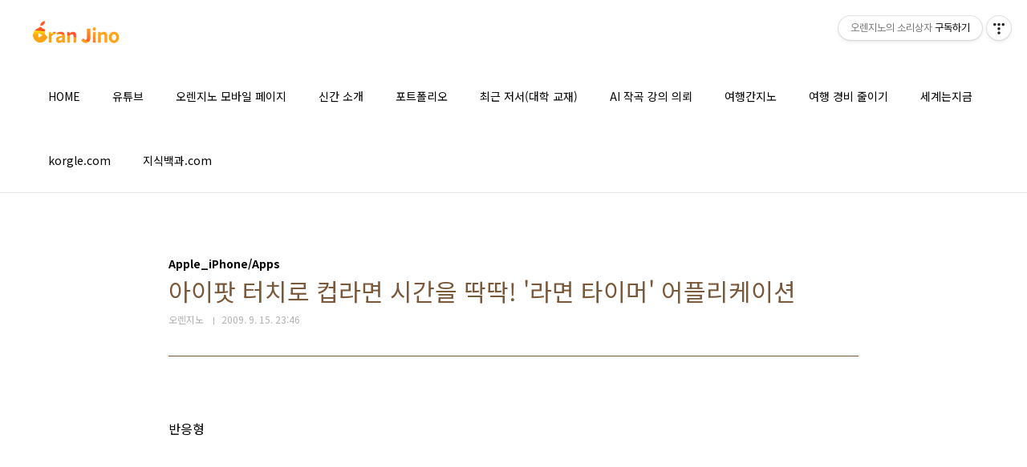

--- FILE ---
content_type: text/html;charset=UTF-8
request_url: https://jinobox.tistory.com/entry/%EC%95%84%EC%9D%B4%ED%8C%9F-%ED%84%B0%EC%B9%98%EB%A1%9C-%EC%BB%B5%EB%9D%BC%EB%A9%B4-%EC%8B%9C%EA%B0%84%EC%9D%84-%EB%94%B1%EB%94%B1-%EB%9D%BC%EB%A9%B4-%ED%83%80%EC%9D%B4%EB%A8%B8-%EC%96%B4%ED%94%8C%EB%A6%AC%EC%BC%80%EC%9D%B4%EC%85%98?category=212704
body_size: 54683
content:
<!doctype html>
<html lang="ko">
                                                                                <head>
                <script type="text/javascript">if (!window.T) { window.T = {} }
window.T.config = {"TOP_SSL_URL":"https://www.tistory.com","PREVIEW":false,"ROLE":"guest","PREV_PAGE":"","NEXT_PAGE":"","BLOG":{"id":157770,"name":"jinobox","title":"오렌지노의 소리상자","isDormancy":false,"nickName":"오렌지노","status":"open","profileStatus":"normal"},"NEED_COMMENT_LOGIN":false,"COMMENT_LOGIN_CONFIRM_MESSAGE":"","LOGIN_URL":"https://www.tistory.com/auth/login/?redirectUrl=https://jinobox.tistory.com/entry/%25EC%2595%2584%25EC%259D%25B4%25ED%258C%259F-%25ED%2584%25B0%25EC%25B9%2598%25EB%25A1%259C-%25EC%25BB%25B5%25EB%259D%25BC%25EB%25A9%25B4-%25EC%258B%259C%25EA%25B0%2584%25EC%259D%2584-%25EB%2594%25B1%25EB%2594%25B1-%25EB%259D%25BC%25EB%25A9%25B4-%25ED%2583%2580%25EC%259D%25B4%25EB%25A8%25B8-%25EC%2596%25B4%25ED%2594%258C%25EB%25A6%25AC%25EC%25BC%2580%25EC%259D%25B4%25EC%2585%2598","DEFAULT_URL":"https://jino.me","USER":{"name":null,"homepage":null,"id":0,"profileImage":null},"SUBSCRIPTION":{"status":"none","isConnected":false,"isPending":false,"isWait":false,"isProcessing":false,"isNone":true},"IS_LOGIN":false,"HAS_BLOG":false,"IS_SUPPORT":false,"IS_SCRAPABLE":false,"TOP_URL":"http://www.tistory.com","JOIN_URL":"https://www.tistory.com/member/join","PHASE":"prod","ROLE_GROUP":"visitor"};
window.T.entryInfo = {"entryId":1038,"isAuthor":false,"categoryId":212704,"categoryLabel":"Apple_iPhone/Apps"};
window.appInfo = {"domain":"tistory.com","topUrl":"https://www.tistory.com","loginUrl":"https://www.tistory.com/auth/login","logoutUrl":"https://www.tistory.com/auth/logout"};
window.initData = {};

window.TistoryBlog = {
    basePath: "",
    url: "https://jino.me",
    tistoryUrl: "https://jinobox.tistory.com",
    manageUrl: "https://jinobox.tistory.com/manage",
    token: "qS0ysgl1dAUHYnWntqvFwAzaNkSrZ8YgyaowlqNJLGqQQbQcQLiv6Y9xNMIVzIzA"
};
var servicePath = "";
var blogURL = "";</script>

                
                
                
                        <!-- BusinessLicenseInfo - START -->
        
            <link href="https://tistory1.daumcdn.net/tistory_admin/userblog/userblog-7c7a62cfef2026f12ec313f0ebcc6daafb4361d7/static/plugin/BusinessLicenseInfo/style.css" rel="stylesheet" type="text/css"/>

            <script>function switchFold(entryId) {
    var businessLayer = document.getElementById("businessInfoLayer_" + entryId);

    if (businessLayer) {
        if (businessLayer.className.indexOf("unfold_license") > 0) {
            businessLayer.className = "business_license_layer";
        } else {
            businessLayer.className = "business_license_layer unfold_license";
        }
    }
}
</script>

        
        <!-- BusinessLicenseInfo - END -->
        <!-- DaumShow - START -->
        <style type="text/css">#daumSearchBox {
    height: 21px;
    background-image: url(//i1.daumcdn.net/imgsrc.search/search_all/show/tistory/plugin/bg_search2_2.gif);
    margin: 5px auto;
    padding: 0;
}

#daumSearchBox input {
    background: none;
    margin: 0;
    padding: 0;
    border: 0;
}

#daumSearchBox #daumLogo {
    width: 34px;
    height: 21px;
    float: left;
    margin-right: 5px;
    background-image: url(//i1.daumcdn.net/img-media/tistory/img/bg_search1_2_2010ci.gif);
}

#daumSearchBox #show_q {
    background-color: transparent;
    border: none;
    font: 12px Gulim, Sans-serif;
    color: #555;
    margin-top: 4px;
    margin-right: 15px;
    float: left;
}

#daumSearchBox #show_btn {
    background-image: url(//i1.daumcdn.net/imgsrc.search/search_all/show/tistory/plugin/bt_search_2.gif);
    width: 37px;
    height: 21px;
    float: left;
    margin: 0;
    cursor: pointer;
    text-indent: -1000em;
}
</style>

        <!-- DaumShow - END -->

        <!-- GoogleAnalytics - START -->
        <script src="https://www.googletagmanager.com/gtag/js?id=UA-28294972-1" async="async"></script>
<script>window.dataLayer = window.dataLayer || [];
function gtag(){dataLayer.push(arguments);}
gtag('js', new Date());
gtag('config','UA-28294972-1', {
    cookie_domain: 'jinobox.tistory.com',
    cookie_flags: 'max-age=0;domain=.tistory.com',
    cookie_expires: 7 * 24 * 60 * 60 // 7 days, in seconds
});</script>

        <!-- GoogleAnalytics - END -->

<!-- PreventCopyContents - START -->
<meta content="no" http-equiv="imagetoolbar"/>

<!-- PreventCopyContents - END -->

<!-- System - START -->
<script src="//pagead2.googlesyndication.com/pagead/js/adsbygoogle.js" async="async" data-ad-host="ca-host-pub-9691043933427338" data-ad-client="ca-pub-2242455547587914"></script>
<!-- System - END -->

        <!-- GoogleSearchConsole - START -->
        
<!-- BEGIN GOOGLE_SITE_VERIFICATION -->
<meta name="google-site-verification" content="6j5aZgCFOj_cUqEF2Gy-hUfB9nskulWT6X7mt5lS9BE"/>
<!-- END GOOGLE_SITE_VERIFICATION -->

        <!-- GoogleSearchConsole - END -->

        <!-- TistoryProfileLayer - START -->
        <link href="https://tistory1.daumcdn.net/tistory_admin/userblog/userblog-7c7a62cfef2026f12ec313f0ebcc6daafb4361d7/static/plugin/TistoryProfileLayer/style.css" rel="stylesheet" type="text/css"/>
<script type="text/javascript" src="https://tistory1.daumcdn.net/tistory_admin/userblog/userblog-7c7a62cfef2026f12ec313f0ebcc6daafb4361d7/static/plugin/TistoryProfileLayer/script.js"></script>

        <!-- TistoryProfileLayer - END -->

                
                <meta http-equiv="X-UA-Compatible" content="IE=Edge">
<meta name="format-detection" content="telephone=no">
<script src="//t1.daumcdn.net/tistory_admin/lib/jquery/jquery-3.5.1.min.js" integrity="sha256-9/aliU8dGd2tb6OSsuzixeV4y/faTqgFtohetphbbj0=" crossorigin="anonymous"></script>
<script type="text/javascript" src="//t1.daumcdn.net/tiara/js/v1/tiara-1.2.0.min.js"></script><meta name="referrer" content="always"/>
<meta name="google-adsense-platform-account" content="ca-host-pub-9691043933427338"/>
<meta name="google-adsense-platform-domain" content="tistory.com"/>
<meta name="google-adsense-account" content="ca-pub-2242455547587914"/>
<meta name="description" content="이름(Title) 라면타이머 카테고리(Category) Lifestyle 개발자(Developer) misskiwi 가격(Price) Free - 앱스토어에서 다운로드 - 이번에 소개해드릴 아이팟터치 / 아이폰 어플리케이션 직관적이네요. 바로 라면 타이머입니다. 국내어플로 미국, 한국 모두 있습니다. 저작권 문의에 응답하지 않은 회사들은, 고객센터 담당자가 마케팅부서에 전달하지 않았거나, 마케팅이 이런 훌륭한 마케팅 비법을 모르는 사람들이겠네요. 제가 CEO라면 음.... ㅎㅎ 제가 고3때 독서실 라면자판기에서 즐겨 뽑아먹던 육개장으로 테스트 해 보았습니다. 이 어플리케이션 때문이라도, 컵라면을 먹어야겠어요~ * 이 포스트는 blogkorea [블코채널 : 아이폰 / 아이팟터치 추천 어플리케이션 모음] .."/>
<meta property="og:type" content="article"/>
<meta property="og:url" content="https://jino.me/entry/%EC%95%84%EC%9D%B4%ED%8C%9F-%ED%84%B0%EC%B9%98%EB%A1%9C-%EC%BB%B5%EB%9D%BC%EB%A9%B4-%EC%8B%9C%EA%B0%84%EC%9D%84-%EB%94%B1%EB%94%B1-%EB%9D%BC%EB%A9%B4-%ED%83%80%EC%9D%B4%EB%A8%B8-%EC%96%B4%ED%94%8C%EB%A6%AC%EC%BC%80%EC%9D%B4%EC%85%98"/>
<meta property="og.article.author" content="오렌지노"/>
<meta property="og:site_name" content="오렌지노의 소리상자"/>
<meta property="og:title" content="아이팟 터치로 컵라면 시간을 딱딱! '라면 타이머' 어플리케이션"/>
<meta name="by" content="오렌지노"/>
<meta property="og:description" content="이름(Title) 라면타이머 카테고리(Category) Lifestyle 개발자(Developer) misskiwi 가격(Price) Free - 앱스토어에서 다운로드 - 이번에 소개해드릴 아이팟터치 / 아이폰 어플리케이션 직관적이네요. 바로 라면 타이머입니다. 국내어플로 미국, 한국 모두 있습니다. 저작권 문의에 응답하지 않은 회사들은, 고객센터 담당자가 마케팅부서에 전달하지 않았거나, 마케팅이 이런 훌륭한 마케팅 비법을 모르는 사람들이겠네요. 제가 CEO라면 음.... ㅎㅎ 제가 고3때 독서실 라면자판기에서 즐겨 뽑아먹던 육개장으로 테스트 해 보았습니다. 이 어플리케이션 때문이라도, 컵라면을 먹어야겠어요~ * 이 포스트는 blogkorea [블코채널 : 아이폰 / 아이팟터치 추천 어플리케이션 모음] .."/>
<meta property="og:image" content="https://img1.daumcdn.net/thumb/R800x0/?scode=mtistory2&fname=https%3A%2F%2Ft1.daumcdn.net%2Fcfile%2Ftistory%2F12689D204AAFA66540"/>
<meta property="article:section" content="'IT 인터넷'"/>
<meta name="twitter:card" content="summary_large_image"/>
<meta name="twitter:site" content="@TISTORY"/>
<meta name="twitter:title" content="아이팟 터치로 컵라면 시간을 딱딱! '라면 타이머' 어플리케이션"/>
<meta name="twitter:description" content="이름(Title) 라면타이머 카테고리(Category) Lifestyle 개발자(Developer) misskiwi 가격(Price) Free - 앱스토어에서 다운로드 - 이번에 소개해드릴 아이팟터치 / 아이폰 어플리케이션 직관적이네요. 바로 라면 타이머입니다. 국내어플로 미국, 한국 모두 있습니다. 저작권 문의에 응답하지 않은 회사들은, 고객센터 담당자가 마케팅부서에 전달하지 않았거나, 마케팅이 이런 훌륭한 마케팅 비법을 모르는 사람들이겠네요. 제가 CEO라면 음.... ㅎㅎ 제가 고3때 독서실 라면자판기에서 즐겨 뽑아먹던 육개장으로 테스트 해 보았습니다. 이 어플리케이션 때문이라도, 컵라면을 먹어야겠어요~ * 이 포스트는 blogkorea [블코채널 : 아이폰 / 아이팟터치 추천 어플리케이션 모음] .."/>
<meta property="twitter:image" content="https://img1.daumcdn.net/thumb/R800x0/?scode=mtistory2&fname=https%3A%2F%2Ft1.daumcdn.net%2Fcfile%2Ftistory%2F12689D204AAFA66540"/>
<meta content="https://jino.me/1038" property="dg:plink" content="https://jino.me/1038"/>
<meta name="plink"/>
<meta name="title" content="아이팟 터치로 컵라면 시간을 딱딱! '라면 타이머' 어플리케이션"/>
<meta name="article:media_name" content="오렌지노의 소리상자"/>
<meta property="article:mobile_url" content="https://jino.me/m/entry/%EC%95%84%EC%9D%B4%ED%8C%9F-%ED%84%B0%EC%B9%98%EB%A1%9C-%EC%BB%B5%EB%9D%BC%EB%A9%B4-%EC%8B%9C%EA%B0%84%EC%9D%84-%EB%94%B1%EB%94%B1-%EB%9D%BC%EB%A9%B4-%ED%83%80%EC%9D%B4%EB%A8%B8-%EC%96%B4%ED%94%8C%EB%A6%AC%EC%BC%80%EC%9D%B4%EC%85%98"/>
<meta property="article:pc_url" content="https://jino.me/entry/%EC%95%84%EC%9D%B4%ED%8C%9F-%ED%84%B0%EC%B9%98%EB%A1%9C-%EC%BB%B5%EB%9D%BC%EB%A9%B4-%EC%8B%9C%EA%B0%84%EC%9D%84-%EB%94%B1%EB%94%B1-%EB%9D%BC%EB%A9%B4-%ED%83%80%EC%9D%B4%EB%A8%B8-%EC%96%B4%ED%94%8C%EB%A6%AC%EC%BC%80%EC%9D%B4%EC%85%98"/>
<meta property="article:mobile_view_url" content="https://jinobox.tistory.com/m/entry/%EC%95%84%EC%9D%B4%ED%8C%9F-%ED%84%B0%EC%B9%98%EB%A1%9C-%EC%BB%B5%EB%9D%BC%EB%A9%B4-%EC%8B%9C%EA%B0%84%EC%9D%84-%EB%94%B1%EB%94%B1-%EB%9D%BC%EB%A9%B4-%ED%83%80%EC%9D%B4%EB%A8%B8-%EC%96%B4%ED%94%8C%EB%A6%AC%EC%BC%80%EC%9D%B4%EC%85%98"/>
<meta property="article:pc_view_url" content="https://jinobox.tistory.com/entry/%EC%95%84%EC%9D%B4%ED%8C%9F-%ED%84%B0%EC%B9%98%EB%A1%9C-%EC%BB%B5%EB%9D%BC%EB%A9%B4-%EC%8B%9C%EA%B0%84%EC%9D%84-%EB%94%B1%EB%94%B1-%EB%9D%BC%EB%A9%B4-%ED%83%80%EC%9D%B4%EB%A8%B8-%EC%96%B4%ED%94%8C%EB%A6%AC%EC%BC%80%EC%9D%B4%EC%85%98"/>
<meta property="article:talk_channel_view_url" content="https://jino.me/m/entry/%EC%95%84%EC%9D%B4%ED%8C%9F-%ED%84%B0%EC%B9%98%EB%A1%9C-%EC%BB%B5%EB%9D%BC%EB%A9%B4-%EC%8B%9C%EA%B0%84%EC%9D%84-%EB%94%B1%EB%94%B1-%EB%9D%BC%EB%A9%B4-%ED%83%80%EC%9D%B4%EB%A8%B8-%EC%96%B4%ED%94%8C%EB%A6%AC%EC%BC%80%EC%9D%B4%EC%85%98"/>
<meta property="article:pc_service_home" content="https://www.tistory.com"/>
<meta property="article:mobile_service_home" content="https://www.tistory.com/m"/>
<meta property="article:txid" content="157770_1038"/>
<meta property="article:published_time" content="2009-09-15T23:46:24+09:00"/>
<meta property="og:regDate" content="20090915114624"/>
<meta property="article:modified_time" content="2009-09-15T23:46:24+09:00"/>
<script type="module" src="https://tistory1.daumcdn.net/tistory_admin/userblog/userblog-7c7a62cfef2026f12ec313f0ebcc6daafb4361d7/static/pc/dist/index.js" defer=""></script>
<script type="text/javascript" src="https://tistory1.daumcdn.net/tistory_admin/userblog/userblog-7c7a62cfef2026f12ec313f0ebcc6daafb4361d7/static/pc/dist/index-legacy.js" defer="" nomodule="true"></script>
<script type="text/javascript" src="https://tistory1.daumcdn.net/tistory_admin/userblog/userblog-7c7a62cfef2026f12ec313f0ebcc6daafb4361d7/static/pc/dist/polyfills-legacy.js" defer="" nomodule="true"></script>
<link rel="stylesheet" type="text/css" href="https://t1.daumcdn.net/tistory_admin/www/style/font.css"/>
<link rel="stylesheet" type="text/css" href="https://tistory1.daumcdn.net/tistory_admin/userblog/userblog-7c7a62cfef2026f12ec313f0ebcc6daafb4361d7/static/style/content.css"/>
<link rel="stylesheet" type="text/css" href="https://tistory1.daumcdn.net/tistory_admin/userblog/userblog-7c7a62cfef2026f12ec313f0ebcc6daafb4361d7/static/pc/dist/index.css"/>
<script type="text/javascript">(function() {
    var tjQuery = jQuery.noConflict(true);
    window.tjQuery = tjQuery;
    window.orgjQuery = window.jQuery; window.jQuery = tjQuery;
    window.jQuery = window.orgjQuery; delete window.orgjQuery;
})()</script>
<script type="text/javascript" src="https://tistory1.daumcdn.net/tistory_admin/userblog/userblog-7c7a62cfef2026f12ec313f0ebcc6daafb4361d7/static/script/base.js"></script>
<script type="text/javascript" src="//developers.kakao.com/sdk/js/kakao.min.js"></script>

                
<meta charset="UTF-8">
<meta name="viewport" content="user-scalable=no, initial-scale=1.0, maximum-scale=1.0, minimum-scale=1.0, width=device-width">
	<meta name="naver-site-verification" content="4d60f873ec553ff7effc89463fef51709f898d47"/>
	<meta name="google-site-verification" content="6j5aZgCFOj_cUqEF2Gy-hUfB9nskulWT6X7mt5lS9BE" />
	<meta name="naver-site-verification" content="563b3a05b2c37593790c185cbb87c3ea3b6cbd36" />

<title>아이팟 터치로 컵라면 시간을 딱딱! '라면 타이머' 어플리케이션</title>
<link rel="stylesheet" href="https://tistory1.daumcdn.net/tistory/157770/skin/style.css?_version_=1707728439">
<script src="//t1.daumcdn.net/tistory_admin/lib/jquery/jquery-1.12.4.min.js"></script>
	<!-- Global site tag (gtag.js) - Google Analytics -->
<script async src="https://www.googletagmanager.com/gtag/js?id=UA-43643543-1"></script>
<script>
  window.dataLayer = window.dataLayer || [];
  function gtag(){dataLayer.push(arguments);}
  gtag('js', new Date());

  gtag('config', 'UA-43643543-1');
</script>

	<script type="application/ld+json">
{
 "@context": "http://schema.org",
 "@type": "Person",
 "name": "오렌지노의 소리상자 | 개러지밴드 10년 이상 강의, 저서 등 ",
 "url": "https://jino.me",
 "sameAs": [
   "http://youtube.com/c/oranjino",
   "http://facebook.com/ipadgarageband",
   "https://www.instagram.com/garageband_kr/",
	 "https://music.apple.com/us/artist/oranjino/1478850695",
	 "https://open.spotify.com/artist/2DuJkZe3akn7eiVBDVjEzd",
	 "https://www.melon.com/artist/timeline.htm?artistId=2745275",
	 "https://vibe.naver.com/artist/3002608"
 ]
}


                
                
                <style type="text/css">.another_category {
    border: 1px solid #E5E5E5;
    padding: 10px 10px 5px;
    margin: 10px 0;
    clear: both;
}

.another_category h4 {
    font-size: 12px !important;
    margin: 0 !important;
    border-bottom: 1px solid #E5E5E5 !important;
    padding: 2px 0 6px !important;
}

.another_category h4 a {
    font-weight: bold !important;
}

.another_category table {
    table-layout: fixed;
    border-collapse: collapse;
    width: 100% !important;
    margin-top: 10px !important;
}

* html .another_category table {
    width: auto !important;
}

*:first-child + html .another_category table {
    width: auto !important;
}

.another_category th, .another_category td {
    padding: 0 0 4px !important;
}

.another_category th {
    text-align: left;
    font-size: 12px !important;
    font-weight: normal;
    word-break: break-all;
    overflow: hidden;
    line-height: 1.5;
}

.another_category td {
    text-align: right;
    width: 80px;
    font-size: 11px;
}

.another_category th a {
    font-weight: normal;
    text-decoration: none;
    border: none !important;
}

.another_category th a.current {
    font-weight: bold;
    text-decoration: none !important;
    border-bottom: 1px solid !important;
}

.another_category th span {
    font-weight: normal;
    text-decoration: none;
    font: 10px Tahoma, Sans-serif;
    border: none !important;
}

.another_category_color_gray, .another_category_color_gray h4 {
    border-color: #E5E5E5 !important;
}

.another_category_color_gray * {
    color: #909090 !important;
}

.another_category_color_gray th a.current {
    border-color: #909090 !important;
}

.another_category_color_gray h4, .another_category_color_gray h4 a {
    color: #737373 !important;
}

.another_category_color_red, .another_category_color_red h4 {
    border-color: #F6D4D3 !important;
}

.another_category_color_red * {
    color: #E86869 !important;
}

.another_category_color_red th a.current {
    border-color: #E86869 !important;
}

.another_category_color_red h4, .another_category_color_red h4 a {
    color: #ED0908 !important;
}

.another_category_color_green, .another_category_color_green h4 {
    border-color: #CCE7C8 !important;
}

.another_category_color_green * {
    color: #64C05B !important;
}

.another_category_color_green th a.current {
    border-color: #64C05B !important;
}

.another_category_color_green h4, .another_category_color_green h4 a {
    color: #3EA731 !important;
}

.another_category_color_blue, .another_category_color_blue h4 {
    border-color: #C8DAF2 !important;
}

.another_category_color_blue * {
    color: #477FD6 !important;
}

.another_category_color_blue th a.current {
    border-color: #477FD6 !important;
}

.another_category_color_blue h4, .another_category_color_blue h4 a {
    color: #1960CA !important;
}

.another_category_color_violet, .another_category_color_violet h4 {
    border-color: #E1CEEC !important;
}

.another_category_color_violet * {
    color: #9D64C5 !important;
}

.another_category_color_violet th a.current {
    border-color: #9D64C5 !important;
}

.another_category_color_violet h4, .another_category_color_violet h4 a {
    color: #7E2CB5 !important;
}
</style>

                
                <link rel="stylesheet" type="text/css" href="https://tistory1.daumcdn.net/tistory_admin/userblog/userblog-7c7a62cfef2026f12ec313f0ebcc6daafb4361d7/static/style/revenue.css"/>
<link rel="canonical" href="https://jino.me/entry/%EC%95%84%EC%9D%B4%ED%8C%9F-%ED%84%B0%EC%B9%98%EB%A1%9C-%EC%BB%B5%EB%9D%BC%EB%A9%B4-%EC%8B%9C%EA%B0%84%EC%9D%84-%EB%94%B1%EB%94%B1-%EB%9D%BC%EB%A9%B4-%ED%83%80%EC%9D%B4%EB%A8%B8-%EC%96%B4%ED%94%8C%EB%A6%AC%EC%BC%80%EC%9D%B4%EC%85%98"/>

<!-- BEGIN STRUCTURED_DATA -->
<script type="application/ld+json">
    {"@context":"http://schema.org","@type":"BlogPosting","mainEntityOfPage":{"@id":"https://jino.me/entry/%EC%95%84%EC%9D%B4%ED%8C%9F-%ED%84%B0%EC%B9%98%EB%A1%9C-%EC%BB%B5%EB%9D%BC%EB%A9%B4-%EC%8B%9C%EA%B0%84%EC%9D%84-%EB%94%B1%EB%94%B1-%EB%9D%BC%EB%A9%B4-%ED%83%80%EC%9D%B4%EB%A8%B8-%EC%96%B4%ED%94%8C%EB%A6%AC%EC%BC%80%EC%9D%B4%EC%85%98","name":null},"url":"https://jino.me/entry/%EC%95%84%EC%9D%B4%ED%8C%9F-%ED%84%B0%EC%B9%98%EB%A1%9C-%EC%BB%B5%EB%9D%BC%EB%A9%B4-%EC%8B%9C%EA%B0%84%EC%9D%84-%EB%94%B1%EB%94%B1-%EB%9D%BC%EB%A9%B4-%ED%83%80%EC%9D%B4%EB%A8%B8-%EC%96%B4%ED%94%8C%EB%A6%AC%EC%BC%80%EC%9D%B4%EC%85%98","headline":"아이팟 터치로 컵라면 시간을 딱딱! '라면 타이머' 어플리케이션","description":"이름(Title) 라면타이머 카테고리(Category) Lifestyle 개발자(Developer) misskiwi 가격(Price) Free - 앱스토어에서 다운로드 - 이번에 소개해드릴 아이팟터치 / 아이폰 어플리케이션 직관적이네요. 바로 라면 타이머입니다. 국내어플로 미국, 한국 모두 있습니다. 저작권 문의에 응답하지 않은 회사들은, 고객센터 담당자가 마케팅부서에 전달하지 않았거나, 마케팅이 이런 훌륭한 마케팅 비법을 모르는 사람들이겠네요. 제가 CEO라면 음.... ㅎㅎ 제가 고3때 독서실 라면자판기에서 즐겨 뽑아먹던 육개장으로 테스트 해 보았습니다. 이 어플리케이션 때문이라도, 컵라면을 먹어야겠어요~ * 이 포스트는 blogkorea [블코채널 : 아이폰 / 아이팟터치 추천 어플리케이션 모음] ..","author":{"@type":"Person","name":"오렌지노","logo":null},"image":{"@type":"ImageObject","url":"https://img1.daumcdn.net/thumb/R800x0/?scode=mtistory2&fname=https%3A%2F%2Ft1.daumcdn.net%2Fcfile%2Ftistory%2F12689D204AAFA66540","width":"800px","height":"800px"},"datePublished":"2009-09-15T23:46:24+09:00","dateModified":"2009-09-15T23:46:24+09:00","publisher":{"@type":"Organization","name":"TISTORY","logo":{"@type":"ImageObject","url":"https://t1.daumcdn.net/tistory_admin/static/images/openGraph/opengraph.png","width":"800px","height":"800px"}}}
</script>
<!-- END STRUCTURED_DATA -->
<link rel="stylesheet" type="text/css" href="https://tistory1.daumcdn.net/tistory_admin/userblog/userblog-7c7a62cfef2026f12ec313f0ebcc6daafb4361d7/static/style/dialog.css"/>
<link rel="stylesheet" type="text/css" href="//t1.daumcdn.net/tistory_admin/www/style/top/font.css"/>
<link rel="stylesheet" type="text/css" href="https://tistory1.daumcdn.net/tistory_admin/userblog/userblog-7c7a62cfef2026f12ec313f0ebcc6daafb4361d7/static/style/postBtn.css"/>
<link rel="stylesheet" type="text/css" href="https://tistory1.daumcdn.net/tistory_admin/userblog/userblog-7c7a62cfef2026f12ec313f0ebcc6daafb4361d7/static/style/tistory.css"/>
<script type="text/javascript" src="https://tistory1.daumcdn.net/tistory_admin/userblog/userblog-7c7a62cfef2026f12ec313f0ebcc6daafb4361d7/static/script/common.js"></script>

                
                </head>
                                                <body id="tt-body-page" class="layout-wide color-bright post-type-text paging-view-more">
                
                
                

<div id="acc-nav">
	<a href="#content">본문 바로가기</a>
</div>
<div id="wrap">
	<header id="header">
		<div class="inner">
			<h1>
				<a href="https://jino.me/">
					
						<img src="https://tistory2.daumcdn.net/tistory/157770/skinSetting/1cd3e0b9f786451983e534c2972a7ffe" alt="오렌지노의 소리상자">
					
					
				</a>
			</h1>
			<button type="button" class="mobile-menu"><span>메뉴</span></button>
			<nav id="gnb">
				<ul>
  <li class="t_menu_home first"><a href="/" target="">HOME</a></li>
  <li class="t_menu_link_1"><a href="https://www.youtube.com/jinosori" target="_black">유튜브</a></li>
  <li class="t_menu_link_2"><a href="https://ijino.net/m/" target="_black">오렌지노 모바일 페이지</a></li>
  <li class="t_menu_link_3"><a href="https://jino.me/3782" target="">신간 소개</a></li>
  <li class="t_menu_link_4"><a href="https://ijino.net/portfolio/" target="_black">포트폴리오</a></li>
  <li class="t_menu_link_5"><a href="https://ijino.net/garageband-book/" target="_black">최근 저서(대학 교재)</a></li>
  <li class="t_menu_link_6"><a href="https://ijino.net/%ec%95%84%ec%9d%b4%ed%8c%a8%eb%93%9c-%ea%b0%9c%eb%9f%ac%ec%a7%80%eb%b0%b4%eb%93%9c-%ea%b0%95%ec%a2%8c/chatgpt-ai-%ec%9e%91%ea%b3%a1-%ec%98%a4%eb%a0%8c%ec%a7%80%eb%85%b8-%ea%b0%95%ec%9d%98/" target="_black">AI 작곡 강의 의뢰</a></li>
  <li class="t_menu_category"><a href="/category/%EC%97%AC%ED%96%89%ED%9C%B4%EC%96%91%EC%83%81%EC%9E%90" target="">여행간지노</a></li>
  <li class="t_menu_page"><a href="/page/tour" target="">여행 경비 줄이기</a></li>
  <li class="t_menu_link_7"><a href="https://globalnow.kr" target="_black">세계는지금</a></li>
  <li class="t_menu_link_8"><a href="https://korgle.com/" target="_black">korgle.com</a></li>
  <li class="t_menu_link_9 last"><a href="https://xn--vb0bj20an4eq0h.com/" target="_black">지식백과.com</a></li>
</ul>
			</nav>
		</div>
	</header>
	<hr>
	<section class="container">
		<article id="content">

			

			

			

			

			<div class="inner">
				

				            
                
	
	
		<div class="hgroup">
			<div class="category">Apple_iPhone/Apps</div>
			<h1>아이팟 터치로 컵라면 시간을 딱딱! '라면 타이머' 어플리케이션 </h1>
			<div class="post-meta">
				<span class="author">오렌지노</span>
				<span class="date">2009. 9. 15. 23:46</span>
				
			</div>
		</div>
		<div class="entry-content">
			
                    <!-- System - START -->
        <div class="revenue_unit_wrap">
  <div class="revenue_unit_item adsense responsive">
    <div class="revenue_unit_info">반응형</div>
    <script src="//pagead2.googlesyndication.com/pagead/js/adsbygoogle.js" async="async"></script>
    <ins class="adsbygoogle" style="display: block;" data-ad-host="ca-host-pub-9691043933427338" data-ad-client="ca-pub-2242455547587914" data-ad-format="auto"></ins>
    <script>(adsbygoogle = window.adsbygoogle || []).push({});</script>
  </div>
</div>
        <!-- System - END -->

            <div class="contents_style"><DIV>
<TABLE style="WIDTH: 456pt; BORDER-COLLAPSE: collapse" cellSpacing=0 cellPadding=0 width=608 border=0>
<COLGROUP>
<COL style="WIDTH: 101pt; mso-width-source: userset; mso-width-alt: 4320" width=135>
<COL style="WIDTH: 108pt; mso-width-source: userset; mso-width-alt: 4608" width=144>
<COL style="WIDTH: 247pt; mso-width-source: userset; mso-width-alt: 10528" width=329>
<TBODY>
<TR style="HEIGHT: 18.75pt; mso-height-source: userset" height=25>
<TD class=xl66 style="BORDER-RIGHT: #e46d0a 0.5pt solid; BORDER-TOP: #e46d0a 1pt solid; BORDER-LEFT: #e46d0a 1pt solid; WIDTH: 101pt; BORDER-BOTTOM: #e46d0a 1pt solid; HEIGHT: 93.75pt; BACKGROUND-COLOR: #fffdeb" width=135 height=125 rowSpan=5><FONT color=#000000 size=2>　<div class="imageblock center" style="text-align: center; clear: both;"><img src="https://t1.daumcdn.net/cfile/tistory/1764F61F4AAFA70869" style="max-width: 100%; height: auto;" srcset="https://img1.daumcdn.net/thumb/R1280x0/?scode=mtistory2&fname=https%3A%2F%2Ft1.daumcdn.net%2Fcfile%2Ftistory%2F1764F61F4AAFA70869" width="78" height="75" alt="" filename="20090915_233824_App Shoppe.jpg" filemime="image/jpeg"/></div>
</FONT></TD>
<TD class=xl67 style="BORDER-RIGHT: #e46d0a 0.5pt solid; BORDER-TOP: #e46d0a 1pt solid; BORDER-LEFT: #e46d0a; WIDTH: 108pt; BORDER-BOTTOM: #e46d0a 0.5pt solid; BACKGROUND-COLOR: #fffdeb" width=144><FONT color=#c84205 size=2><STRONG>&nbsp;이름(Title)</STRONG></FONT></TD>
<TD class=xl68 style="BORDER-RIGHT: #e46d0a 1pt solid; BORDER-TOP: #e46d0a 1pt solid; BORDER-LEFT: #e46d0a; WIDTH: 247pt; BORDER-BOTTOM: #e46d0a 0.5pt solid; BACKGROUND-COLOR: #fffdeb" width=329><FONT color=#c84205 size=2><STRONG>　라면타이머</STRONG></FONT></TD></TR>
<TR style="HEIGHT: 18.75pt; mso-height-source: userset" height=25>
<TD class=xl70 style="BORDER-RIGHT: #e46d0a 0.5pt solid; BORDER-TOP: #e46d0a; BORDER-LEFT: #e46d0a; BORDER-BOTTOM: #e46d0a 0.5pt solid; HEIGHT: 18.75pt; BACKGROUND-COLOR: #fffdeb" height=25><FONT color=#c84205 size=2><STRONG>&nbsp;카테고리(Category)</STRONG></FONT></TD>
<TD class=xl71 style="BORDER-RIGHT: #e46d0a 1pt solid; BORDER-TOP: #e46d0a; BORDER-LEFT: #e46d0a; BORDER-BOTTOM: #e46d0a 0.5pt solid; BACKGROUND-COLOR: #fffdeb"><FONT color=#c84205 size=2><STRONG>　</STRONG>Lifestyle</FONT></TD></TR>
<TR style="HEIGHT: 18.75pt; mso-height-source: userset" height=25>
<TD class=xl70 style="BORDER-RIGHT: #e46d0a 0.5pt solid; BORDER-TOP: #e46d0a; BORDER-LEFT: #e46d0a; BORDER-BOTTOM: #e46d0a 0.5pt solid; HEIGHT: 18.75pt; BACKGROUND-COLOR: #fffdeb" height=25><FONT color=#c84205 size=2><STRONG>&nbsp;개발자(Developer)</STRONG></FONT></TD>
<TD class=xl71 style="BORDER-RIGHT: #e46d0a 1pt solid; BORDER-TOP: #e46d0a; BORDER-LEFT: #e46d0a; BORDER-BOTTOM: #e46d0a 0.5pt solid; BACKGROUND-COLOR: #fffdeb"><FONT color=#c84205 size=2><STRONG>　</STRONG><A href="http://www.misskiwi.com/">misskiwi</A> </FONT></TD></TR>
<TR style="HEIGHT: 18.75pt; mso-height-source: userset" height=25>
<TD class=xl70 style="BORDER-RIGHT: #e46d0a 0.5pt solid; BORDER-TOP: #e46d0a; BORDER-LEFT: #e46d0a; BORDER-BOTTOM: #e46d0a 0.5pt solid; HEIGHT: 18.75pt; BACKGROUND-COLOR: #fffdeb" height=25><FONT color=#c84205 size=2><STRONG>&nbsp;가격(Price)</STRONG></FONT></TD>
<TD class=xl71 style="BORDER-RIGHT: #e46d0a 1pt solid; BORDER-TOP: #e46d0a; BORDER-LEFT: #e46d0a; BORDER-BOTTOM: #e46d0a 0.5pt solid; BACKGROUND-COLOR: #fffdeb"><FONT color=#c84205 size=2><STRONG>　Free</STRONG></FONT></TD></TR>
<TR style="HEIGHT: 18.75pt; mso-height-source: userset" height=25>
<TD class=xl73 style="BORDER-RIGHT: #e46d0a 1pt solid; BORDER-TOP: #e46d0a 0.5pt solid; BORDER-LEFT: #e46d0a; BORDER-BOTTOM: #e46d0a 1pt solid; HEIGHT: 18.75pt; BACKGROUND-COLOR: #fffdeb" colSpan=2 height=25><STRONG><FONT color=#c84205 size=2>&nbsp;&nbsp; <A title="[http://itunes.apple.com/WebObjects/MZStore.woa/wa/viewSoftware?id=328198735&amp;mt=8]로 이동합니다." href="http://itunes.apple.com/WebObjects/MZStore.woa/wa/viewSoftware?id=328198735&amp;mt=8" target=_blank>- 앱스토어에서 다운로드 -</A></FONT></STRONG></TD></TR></TBODY></TABLE><br />
이번에 소개해드릴 아이팟터치 / 아이폰 어플리케이션 직관적이네요.<br />
바로 라면 타이머입니다. 국내어플로 미국, 한국 모두 있습니다.<br />
<br /><div class="imageblock " style="display:inline;"><img src="https://t1.daumcdn.net/cfile/tistory/16689D204AAFA6623B" style="max-width: 100%; height: auto;" srcset="https://img1.daumcdn.net/thumb/R1280x0/?scode=mtistory2&fname=https%3A%2F%2Ft1.daumcdn.net%2Fcfile%2Ftistory%2F16689D204AAFA6623B" width="320" height="480" alt="" filename="IMG_0034.png" filemime="image/jpeg"/></div>
<div class="imageblock " style="display:inline;"><img src="https://t1.daumcdn.net/cfile/tistory/17689D204AAFA6623C" style="max-width: 100%; height: auto;" srcset="https://img1.daumcdn.net/thumb/R1280x0/?scode=mtistory2&fname=https%3A%2F%2Ft1.daumcdn.net%2Fcfile%2Ftistory%2F17689D204AAFA6623C" width="320" height="480" alt="" filename="IMG_0036.png" filemime="image/jpeg"/></div>
<br />
<br />저작권 문의에 응답하지 않은 회사들은, 고객센터 담당자가 마케팅부서에 전달하지 않았거나,<br />
마케팅이 이런 훌륭한 마케팅 비법을 모르는 사람들이겠네요. 제가 CEO라면 음.... ㅎㅎ<br />
<br /><div class="imageblock " style="display:inline;"><img src="https://t1.daumcdn.net/cfile/tistory/19689D204AAFA6633D" style="max-width: 100%; height: auto;" srcset="https://img1.daumcdn.net/thumb/R1280x0/?scode=mtistory2&fname=https%3A%2F%2Ft1.daumcdn.net%2Fcfile%2Ftistory%2F19689D204AAFA6633D" width="320" height="480" alt="" filename="IMG_0033.png" filemime="image/jpeg"/></div>
<div class="imageblock " style="display:inline;"><img src="https://t1.daumcdn.net/cfile/tistory/11689D204AAFA6643E" style="max-width: 100%; height: auto;" srcset="https://img1.daumcdn.net/thumb/R1280x0/?scode=mtistory2&fname=https%3A%2F%2Ft1.daumcdn.net%2Fcfile%2Ftistory%2F11689D204AAFA6643E" width="320" height="480" alt="" filename="IMG_0035.png" filemime="image/jpeg"/></div>
<br />
<br />제가 고3때 독서실 라면자판기에서 즐겨 뽑아먹던 육개장으로 테스트 해 보았습니다.<br />
<br /><div class="imageblock " style="display:inline;"><img src="https://t1.daumcdn.net/cfile/tistory/12689D204AAFA6643F" style="max-width: 100%; height: auto;" srcset="https://img1.daumcdn.net/thumb/R1280x0/?scode=mtistory2&fname=https%3A%2F%2Ft1.daumcdn.net%2Fcfile%2Ftistory%2F12689D204AAFA6643F" width="320" height="480" alt="" filename="cfile24.uf@12689D204AAFA6643FE06D.png" filemime=""/>
  <p class="cap1" style="width: 320px;">타이머가 시작되고 0에 가까워질수록 배경이 붉게 변합니다. 익었다는 의미이겠죠~</p>
</div>
<div class="imageblock " style="display:inline;"><img src="https://t1.daumcdn.net/cfile/tistory/12689D204AAFA66540" style="max-width: 100%; height: auto;" srcset="https://img1.daumcdn.net/thumb/R1280x0/?scode=mtistory2&fname=https%3A%2F%2Ft1.daumcdn.net%2Fcfile%2Ftistory%2F12689D204AAFA66540" width="320" height="480" alt="" filename="cfile23.uf@12689D204AAFA66540275D.png" filemime=""/>
  <p class="cap1" style="width: 320px;">0초가 되면 알람이 울리면서 얼럿이 뜹니다. 맛있게 먹어야겠지요~</p>
</div>
<br />
<br />이 어플리케이션 때문이라도, 컵라면을 먹어야겠어요~<br />
<br /><FONT style="FONT-SIZE: 12px" color=#8f7e7e>&nbsp; * 이 포스트는 <STRONG>blog</STRONG>korea <A href="http://www.blogkorea.net/bnmsvc/chelMain.do?channelSeq=19160" target=_blank><FONT id=BKCHSTART_19160BKCHEND color=#6c0000>[<STRONG>블코채널 : </STRONG>아이폰 / 아이팟터치 추천 어플리케이션 모음]</FONT></A> 에 링크 되어있습니다. &nbsp;&nbsp;</FONT></DIV></div>
                    <!-- System - START -->
        <div class="revenue_unit_wrap">
  <div class="revenue_unit_item adsense responsive">
    <div class="revenue_unit_info">반응형</div>
    <script src="//pagead2.googlesyndication.com/pagead/js/adsbygoogle.js" async="async"></script>
    <ins class="adsbygoogle" style="display: block;" data-ad-host="ca-host-pub-9691043933427338" data-ad-client="ca-pub-2242455547587914" data-ad-format="auto"></ins>
    <script>(adsbygoogle = window.adsbygoogle || []).push({});</script>
  </div>
</div>
        <!-- System - END -->

<script onerror="changeAdsenseToNaverAd()" async src="https://pagead2.googlesyndication.com/pagead/js/adsbygoogle.js?client=ca-pub-9527582522912841" crossorigin="anonymous"></script>
<!-- inventory -->
<ins class="adsbygoogle" style="margin:50px 0; display:block;" data-ad-client="ca-pub-9527582522912841" data-ad-slot="4947159016" data-ad-format="auto" data-full-width-responsive="true" data-ad-type="inventory" data-ad-adfit-unit="DAN-HCZEy0KQLPMGnGuC"></ins>

<script id="adsense_script">
     (adsbygoogle = window.adsbygoogle || []).push({});
</script>
<script>
    if(window.observeAdsenseUnfilledState !== undefined){ observeAdsenseUnfilledState(); }
</script>
<div data-tistory-react-app="NaverAd"></div>

                    <div class="container_postbtn #post_button_group">
  <div class="postbtn_like"><script>window.ReactionButtonType = 'reaction';
window.ReactionApiUrl = '//jinobox.tistory.com/reaction';
window.ReactionReqBody = {
    entryId: 1038
}</script>
<div class="wrap_btn" id="reaction-1038" data-tistory-react-app="Reaction"></div><div class="wrap_btn wrap_btn_share"><button type="button" class="btn_post sns_btn btn_share" aria-expanded="false" data-thumbnail-url="https://img1.daumcdn.net/thumb/R800x0/?scode=mtistory2&amp;fname=https%3A%2F%2Ft1.daumcdn.net%2Fcfile%2Ftistory%2F12689D204AAFA66540" data-title="아이팟 터치로 컵라면 시간을 딱딱! '라면 타이머' 어플리케이션" data-description="이름(Title) 라면타이머 카테고리(Category) Lifestyle 개발자(Developer) misskiwi 가격(Price) Free - 앱스토어에서 다운로드 - 이번에 소개해드릴 아이팟터치 / 아이폰 어플리케이션 직관적이네요. 바로 라면 타이머입니다. 국내어플로 미국, 한국 모두 있습니다. 저작권 문의에 응답하지 않은 회사들은, 고객센터 담당자가 마케팅부서에 전달하지 않았거나, 마케팅이 이런 훌륭한 마케팅 비법을 모르는 사람들이겠네요. 제가 CEO라면 음.... ㅎㅎ 제가 고3때 독서실 라면자판기에서 즐겨 뽑아먹던 육개장으로 테스트 해 보았습니다. 이 어플리케이션 때문이라도, 컵라면을 먹어야겠어요~ * 이 포스트는 blogkorea [블코채널 : 아이폰 / 아이팟터치 추천 어플리케이션 모음] .." data-profile-image="https://tistory1.daumcdn.net/tistory/157770/attach/33b9275d1f8c496f89443e0f19579467" data-profile-name="오렌지노" data-pc-url="https://jino.me/entry/%EC%95%84%EC%9D%B4%ED%8C%9F-%ED%84%B0%EC%B9%98%EB%A1%9C-%EC%BB%B5%EB%9D%BC%EB%A9%B4-%EC%8B%9C%EA%B0%84%EC%9D%84-%EB%94%B1%EB%94%B1-%EB%9D%BC%EB%A9%B4-%ED%83%80%EC%9D%B4%EB%A8%B8-%EC%96%B4%ED%94%8C%EB%A6%AC%EC%BC%80%EC%9D%B4%EC%85%98" data-relative-pc-url="/entry/%EC%95%84%EC%9D%B4%ED%8C%9F-%ED%84%B0%EC%B9%98%EB%A1%9C-%EC%BB%B5%EB%9D%BC%EB%A9%B4-%EC%8B%9C%EA%B0%84%EC%9D%84-%EB%94%B1%EB%94%B1-%EB%9D%BC%EB%A9%B4-%ED%83%80%EC%9D%B4%EB%A8%B8-%EC%96%B4%ED%94%8C%EB%A6%AC%EC%BC%80%EC%9D%B4%EC%85%98" data-blog-title="오렌지노의 소리상자"><span class="ico_postbtn ico_share">공유하기</span></button>
  <div class="layer_post" id="tistorySnsLayer"></div>
</div><div class="wrap_btn wrap_btn_etc" data-entry-id="1038" data-entry-visibility="public" data-category-visibility="public"><button type="button" class="btn_post btn_etc2" aria-expanded="false"><span class="ico_postbtn ico_etc">게시글 관리</span></button>
  <div class="layer_post" id="tistoryEtcLayer"></div>
</div></div>
<button type="button" class="btn_menu_toolbar btn_subscription #subscribe" data-blog-id="157770" data-url="https://jino.me/entry/%EC%95%84%EC%9D%B4%ED%8C%9F-%ED%84%B0%EC%B9%98%EB%A1%9C-%EC%BB%B5%EB%9D%BC%EB%A9%B4-%EC%8B%9C%EA%B0%84%EC%9D%84-%EB%94%B1%EB%94%B1-%EB%9D%BC%EB%A9%B4-%ED%83%80%EC%9D%B4%EB%A8%B8-%EC%96%B4%ED%94%8C%EB%A6%AC%EC%BC%80%EC%9D%B4%EC%85%98" data-device="web_pc" data-tiara-action-name="구독 버튼_클릭"><em class="txt_state"></em><strong class="txt_tool_id">오렌지노의 소리상자</strong><span class="img_common_tistory ico_check_type1"></span></button><div class="postbtn_ccl" data-ccl-type="1" data-ccl-derive="2">
    <a href="https://creativecommons.org/licenses/by-nc-nd/4.0/deed.ko" target="_blank" class="link_ccl" rel="license">
        <span class="bundle_ccl">
            <span class="ico_postbtn ico_ccl1">저작자표시</span> <span class="ico_postbtn ico_ccl2">비영리</span> <span class="ico_postbtn ico_ccl3">변경금지</span> 
        </span>
        <span class="screen_out">(새창열림)</span>
    </a>
</div>
<!--
<rdf:RDF xmlns="https://web.resource.org/cc/" xmlns:dc="https://purl.org/dc/elements/1.1/" xmlns:rdf="https://www.w3.org/1999/02/22-rdf-syntax-ns#">
    <Work rdf:about="">
        <license rdf:resource="https://creativecommons.org/licenses/by-nc-nd/4.0/deed.ko" />
    </Work>
    <License rdf:about="https://creativecommons.org/licenses/by-nc-nd/4.0/deed.ko">
        <permits rdf:resource="https://web.resource.org/cc/Reproduction"/>
        <permits rdf:resource="https://web.resource.org/cc/Distribution"/>
        <requires rdf:resource="https://web.resource.org/cc/Notice"/>
        <requires rdf:resource="https://web.resource.org/cc/Attribution"/>
        <prohibits rdf:resource="https://web.resource.org/cc/CommercialUse"/>

    </License>
</rdf:RDF>
-->  <div data-tistory-react-app="SupportButton"></div>
</div>

                    <!-- PostListinCategory - START -->
<div class="another_category another_category_color_gray">
  <h4>'<a href="/category/Apple_iPhone">Apple_iPhone</a> &gt; <a href="/category/Apple_iPhone/Apps">Apps</a>' 카테고리의 다른 글</h4>
  <table>
    <tr>
      <th><a href="/entry/%EC%B6%9C%EA%B7%BC%EA%B8%B8%EC%97%90-%EC%95%84%EC%9D%B4%ED%8F%B0%EC%9C%BC%EB%A1%9C-%EB%B3%B4%EB%8A%94-%EB%89%B4%EC%8A%A4-%EC%96%B4%ED%94%8C-%EB%AA%A8%EC%9D%8C%EC%A7%91-%EB%A7%A4%EA%B2%BD-TIME-%EB%AF%B8%EB%94%94%EC%96%B4%EB%8B%A4%EC%9D%8C">출근길에 아이폰으로 보는 뉴스 어플 모음집 - 매경, TIME, 미디어다음</a>&nbsp;&nbsp;<span>(12)</span></th>
      <td>2009.10.19</td>
    </tr>
    <tr>
      <th><a href="/entry/%EC%95%84%EC%9D%B4%ED%8F%B0%EC%9C%BC%EB%A1%9C-%EB%AA%A8%EB%B0%94%EC%9D%BC-%EB%B8%94%EB%A1%9C%EA%B9%85%EC%9D%84-%EC%97%B4%EC%96%B4%EC%A4%80-%ED%8B%B0%EC%8A%A4%ED%86%A0%EB%A6%AC-%EC%96%B4%ED%94%8C%EB%A6%AC%EC%BC%80%EC%9D%B4%EC%85%98-iTistory">아이폰으로 모바일 블로깅을 열어준 티스토리 어플리케이션 'iTistory'</a>&nbsp;&nbsp;<span>(6)</span></th>
      <td>2009.10.04</td>
    </tr>
    <tr>
      <th><a href="/entry/%EA%B7%80%EA%B2%BD%EA%B8%B8-%ED%95%84%EC%88%98-Daum-%EC%A7%80%EB%8F%84-%EC%95%84%EC%9D%B4%ED%8F%B0-%EC%96%B4%ED%94%8C%EB%A6%AC%EC%BC%80%EC%9D%B4%EC%85%98">귀경길 필수! Daum 지도 아이폰 어플리케이션</a>&nbsp;&nbsp;<span>(5)</span></th>
      <td>2009.10.03</td>
    </tr>
    <tr>
      <th><a href="/entry/%EB%B6%88%EB%A9%B4%EC%A6%9D-%ED%95%B4%EC%86%8C%EB%A5%BC-%EC%9C%84%ED%95%9C-%EC%95%84%EC%9D%B4%ED%8F%B0-%EC%96%B4%ED%94%8C%EB%A6%AC%EC%BC%80%EC%9D%B4%EC%85%98">불면증 해소를 위한 아이폰 어플리케이션</a>&nbsp;&nbsp;<span>(8)</span></th>
      <td>2009.09.24</td>
    </tr>
    <tr>
      <th><a href="/entry/%EB%AC%B4%EB%A3%8C%ED%99%94-%EC%97%AC%ED%96%89-%ED%95%84%EC%88%98-%EC%95%84%EC%9D%B4%ED%8F%B0-%EC%96%B4%ED%94%8C%EB%A6%AC%EC%BC%80%EC%9D%B4%EC%85%98-%EB%AA%A8%EC%9D%8C-iCatchall-Travel-%EB%AC%B4%EB%A3%8C-%EC%9D%B4%EB%B2%A4%ED%8A%B8-%EC%A4%91">[무료화] 여행 필수 아이폰 어플리케이션 모음 - iCatchall Travel 무료 이벤트 중</a>&nbsp;&nbsp;<span>(2)</span></th>
      <td>2009.09.20</td>
    </tr>
    <tr>
      <th><a href="/entry/%EC%95%84%EC%9D%B4%ED%8C%9F%ED%84%B0%EC%B9%98%EB%A1%9C-%EC%A6%90%EA%B8%B0%EB%8A%94-%EA%BD%A4-%EC%A0%95%ED%99%95%ED%95%9C-%EC%84%B1%EA%B2%A9%ED%85%8C%EC%8A%A4%ED%8A%B8-WHO-AM-I-%EB%AC%B4%EB%A3%8C-%EC%9D%B4%EB%B2%A4%ED%8A%B8%EC%A4%91">아이팟터치로 즐기는 꽤 정확한 성격테스트, WHO AM I? 무료 이벤트중</a>&nbsp;&nbsp;<span>(7)</span></th>
      <td>2009.09.11</td>
    </tr>
    <tr>
      <th><a href="/entry/%EC%95%84%EC%9D%B4%ED%8C%9F%ED%84%B0%EC%B9%98%EB%A1%9C-%EB%84%A4%EC%9D%B4%ED%8A%B8%EC%98%A8%EC%97%90-%EC%A0%91%EC%86%8D%ED%95%B4%EB%B3%B4%EB%8B%88-%EC%95%84%EC%9D%B4%ED%8C%9F-%ED%84%B0%EC%B9%98-%EC%96%B4%ED%94%8C-NATON">아이팟터치로 네이트온에 접속해보니 - 아이팟 터치 어플 'NATON'</a>&nbsp;&nbsp;<span>(4)</span></th>
      <td>2009.07.18</td>
    </tr>
    <tr>
      <th><a href="/entry/%EC%9A%B4%EC%A0%84%EC%9E%90%EB%A5%BC-%EC%9C%84%ED%95%B4-%EB%8D%94-%EB%98%91%EB%98%91%ED%95%B4%EC%A7%84-Daum-%EC%A7%80%EB%8F%84-%EC%96%B4%ED%94%8C%EB%A6%AC%EC%BC%80%EC%9D%B4%EC%85%98-%EC%95%84%EC%9D%B4%ED%8C%9F-%ED%84%B0%EC%B9%98-%EC%96%B4%ED%94%8C">운전자를 위해 더 똑똑해진 Daum 지도 어플리케이션 - 아이팟 터치 어플</a>&nbsp;&nbsp;<span>(8)</span></th>
      <td>2009.06.22</td>
    </tr>
    <tr>
      <th><a href="/entry/%EC%95%84%EC%9D%B4%ED%8F%B0-%EC%96%B4%ED%94%8C-%EA%B5%AC%EA%B8%80-%EC%95%A0%EB%93%9C%EC%84%BC%EC%8A%A4-%EC%88%98%EC%9E%85%ED%98%84%ED%99%A9-%ED%99%95%EC%9D%B8-iAdsense">[아이폰 어플] 구글 애드센스 수입현황 확인 - iAdsense</a>&nbsp;&nbsp;<span>(8)</span></th>
      <td>2009.04.12</td>
    </tr>
    <tr>
      <th><a href="/entry/%EC%95%84%EC%9D%B4%ED%8F%B0%EC%96%B4%ED%94%8C-%EB%A7%A4%EC%9A%B0-%EC%9C%A0%EC%9A%A9%ED%95%9C-%EA%B8%B0%EB%8A%A5%EB%93%A4%EC%9D%84-%ED%95%98%EB%82%98%EC%9D%98-%EC%96%B4%ED%94%8C%EC%97%90-%EB%8B%B4%EC%95%98%EB%8B%A4-%EC%96%B4%ED%94%8C-%EC%86%8D%EC%9D%98-%EC%96%B4%ED%94%8C%EB%93%A4-iCatchall">[아이폰어플] 매우 유용한 기능들을 하나의 어플에 담았다! 어플 속의 어플들 iCatchall</a>&nbsp;&nbsp;<span>(4)</span></th>
      <td>2009.04.03</td>
    </tr>
  </table>
</div>

<!-- PostListinCategory - END -->

		</div>
		

		
			<div class="related-articles">
				<h2><strong>'Apple_iPhone/Apps'</strong> Related Articles</h2>
				<ul>
					
						<li>
							<a href="/entry/%EB%B6%88%EB%A9%B4%EC%A6%9D-%ED%95%B4%EC%86%8C%EB%A5%BC-%EC%9C%84%ED%95%9C-%EC%95%84%EC%9D%B4%ED%8F%B0-%EC%96%B4%ED%94%8C%EB%A6%AC%EC%BC%80%EC%9D%B4%EC%85%98?category=212704">
								<span class="thum">
									
										<img src="//i1.daumcdn.net/thumb/C200x200/?fname=https%3A%2F%2Ft1.daumcdn.net%2Fcfile%2Ftistory%2F13292A204ABB7CC163" alt="">
									
								</span>
								<span class="title">불면증 해소를 위한 아이폰 어플리케이션</span>
							</a>
						</li>
					
						<li>
							<a href="/entry/%EB%AC%B4%EB%A3%8C%ED%99%94-%EC%97%AC%ED%96%89-%ED%95%84%EC%88%98-%EC%95%84%EC%9D%B4%ED%8F%B0-%EC%96%B4%ED%94%8C%EB%A6%AC%EC%BC%80%EC%9D%B4%EC%85%98-%EB%AA%A8%EC%9D%8C-iCatchall-Travel-%EB%AC%B4%EB%A3%8C-%EC%9D%B4%EB%B2%A4%ED%8A%B8-%EC%A4%91?category=212704">
								<span class="thum">
									
										<img src="//i1.daumcdn.net/thumb/C200x200/?fname=https%3A%2F%2Ft1.daumcdn.net%2Fcfile%2Ftistory%2F13382F274AB60DC7DC" alt="">
									
								</span>
								<span class="title">[무료화] 여행 필수 아이폰 어플리케이션 모음 - iCatchall Travel 무료 이벤트 중</span>
							</a>
						</li>
					
						<li>
							<a href="/entry/%EC%95%84%EC%9D%B4%ED%8C%9F%ED%84%B0%EC%B9%98%EB%A1%9C-%EC%A6%90%EA%B8%B0%EB%8A%94-%EA%BD%A4-%EC%A0%95%ED%99%95%ED%95%9C-%EC%84%B1%EA%B2%A9%ED%85%8C%EC%8A%A4%ED%8A%B8-WHO-AM-I-%EB%AC%B4%EB%A3%8C-%EC%9D%B4%EB%B2%A4%ED%8A%B8%EC%A4%91?category=212704">
								<span class="thum">
									
										<img src="//i1.daumcdn.net/thumb/C200x200/?fname=https%3A%2F%2Ft1.daumcdn.net%2Fcfile%2Ftistory%2F114598234AAA485B38" alt="">
									
								</span>
								<span class="title">아이팟터치로 즐기는 꽤 정확한 성격테스트, WHO AM I? 무료 이벤트중</span>
							</a>
						</li>
					
						<li>
							<a href="/entry/%EC%95%84%EC%9D%B4%ED%8C%9F%ED%84%B0%EC%B9%98%EB%A1%9C-%EB%84%A4%EC%9D%B4%ED%8A%B8%EC%98%A8%EC%97%90-%EC%A0%91%EC%86%8D%ED%95%B4%EB%B3%B4%EB%8B%88-%EC%95%84%EC%9D%B4%ED%8C%9F-%ED%84%B0%EC%B9%98-%EC%96%B4%ED%94%8C-NATON?category=212704">
								<span class="thum">
									
										<img src="//i1.daumcdn.net/thumb/C200x200/?fname=https%3A%2F%2Ft1.daumcdn.net%2Fcfile%2Ftistory%2F201B90284A61D0A602" alt="">
									
								</span>
								<span class="title">아이팟터치로 네이트온에 접속해보니 - 아이팟 터치 어플 'NATON'</span>
							</a>
						</li>
					
				</ul>
			</div>
		

		<div data-tistory-react-app="Namecard"></div>

	

                
            
			</div>

			

			

			

		</article>
		<aside id="aside">
			<div class="inner">
				<div class="sidebar-1">
					            <div class="revenue_unit_wrap">
  <div class="revenue_unit_item adsense responsive">
    <div class="revenue_unit_info">반응형</div>
    <script src="//pagead2.googlesyndication.com/pagead/js/adsbygoogle.js" async="async"></script>
    <ins class="adsbygoogle" style="display: block;" data-ad-host="ca-host-pub-9691043933427338" data-ad-client="ca-pub-2242455547587914" data-ad-format="auto"></ins>
    <script>(adsbygoogle = window.adsbygoogle || []).push({});</script>
  </div>
</div><div class="module module_plugin"><!-- SB_Banner - START -->
<iframe width="100%" src="https://www.youtube.com/embed/4fzenMA6Y8E" frameborder="0" allow="accelerometer; autoplay; encrypted-media; gyroscope; picture-in-picture" allowfullscreen></iframe>


<!-- SB_Banner - END -->
</div>

							<!-- 최근 포스트 -->
							<div class="posts">
								<h2>최근 포스트</h2>
								<ul>
									
								</ul>
							</div>
						
				</div>

				<div class="sidebar-2">
						
							<!-- 검색 -->
							<div class="search">
								<h2>검색</h2>
								
									<fieldset>
										<input type="text" name="search" value="" placeholder="검색내용을 입력하세요." onkeypress="if (event.keyCode == 13 ) { try {
    window.location.href = '/search' + '/' + looseURIEncode(document.getElementsByName('search')[0].value);
    document.getElementsByName('search')[0].value = '';
    return false;
} catch (e) {} }">
										<button type="button" onclick="try {
    window.location.href = '/search' + '/' + looseURIEncode(document.getElementsByName('search')[0].value);
    document.getElementsByName('search')[0].value = '';
    return false;
} catch (e) {}">검색</button>
									</fieldset>
								
							</div>
						
				</div>

				<div class="sidebar-3">
					
							<!-- 전체 방문자 -->
							<div class="count">
								<h2>전체 방문자</h2>
								<p class="total"></p>
								<ul>
									<li><strong>오늘</strong></li>
									<li><strong>어제</strong></li>
								</ul>
							</div>
						
				</div>
			</div>
		</aside>
	</section>
	<hr>
	<footer id="footer">
		<p class="copyright">DESIGN BY <a href="#">TISTORY</a> <a href="https://jinobox.tistory.com/manage" class="admin">관리자</a></p>
	</footer>
</div>
<script src="https://tistory1.daumcdn.net/tistory/157770/skin/images/script.js?_version_=1707728439"></script>

	<script type="text/javascript" src="//wcs.naver.net/wcslog.js"></script>
<script type="text/javascript">
if(!wcs_add) var wcs_add = {};
wcs_add["wa"] = "e5e1feb28ddae0";
if(window.wcs) {
  wcs_do();
}
</script>
<div class="#menubar menu_toolbar ">
  <h2 class="screen_out">티스토리툴바</h2>
<div class="btn_tool btn_tool_type1" id="menubar_wrapper" data-tistory-react-app="Menubar"></div><div class="btn_tool"><button class="btn_menu_toolbar btn_subscription  #subscribe" data-blog-id="157770" data-url="https://jinobox.tistory.com" data-device="web_pc"><strong class="txt_tool_id">오렌지노의 소리상자</strong><em class="txt_state">구독하기</em><span class="img_common_tistory ico_check_type1"></span></button></div></div>
<div class="layer_tooltip">
  <div class="inner_layer_tooltip">
    <p class="desc_g"></p>
  </div>
</div>
<div id="editEntry" style="position:absolute;width:1px;height:1px;left:-100px;top:-100px"></div>


                        <!-- CallBack - START -->
        <script>                    (function () { 
                        var blogTitle = '오렌지노의 소리상자';
                        
                        (function () {
    function isShortContents () {
        return window.getSelection().toString().length < 30;
    }
    function isCommentLink (elementID) {
        return elementID === 'commentLinkClipboardInput'
    }

    function copyWithSource (event) {
        if (isShortContents() || isCommentLink(event.target.id)) {
            return;
        }
        var range = window.getSelection().getRangeAt(0);
        var contents = range.cloneContents();
        var temp = document.createElement('div');

        temp.appendChild(contents);

        var url = document.location.href;
        var decodedUrl = decodeURI(url);
        var postfix = ' [' + blogTitle + ':티스토리]';

        event.clipboardData.setData('text/plain', temp.innerText + '\n출처: ' + decodedUrl + postfix);
        event.clipboardData.setData('text/html', '<pre data-ke-type="codeblock">' + temp.innerHTML + '</pre>' + '출처: <a href="' + url + '">' + decodedUrl + '</a>' + postfix);
        event.preventDefault();
    }

    document.addEventListener('copy', copyWithSource);
})()

                    })()</script>

        <!-- CallBack - END -->

        <!-- NaverAnalytics - START -->
        <script type="text/javascript" src="//wcs.naver.net/wcslog.js"></script>
<script type="text/javascript">if(!wcs_add) var wcs_add = {};
   wcs_add["wa"] = encodeURI("e5e1feb28ddae0");
   wcs_do();</script>

        <!-- NaverAnalytics - END -->

        <!-- PreventCopyContents - START -->
        <script type="text/javascript">document.oncontextmenu = new Function ('return false');
document.ondragstart = new Function ('return false');
document.onselectstart = new Function ('return false');
document.body.style.MozUserSelect = 'none';</script>
<script type="text/javascript" src="https://tistory1.daumcdn.net/tistory_admin/userblog/userblog-7c7a62cfef2026f12ec313f0ebcc6daafb4361d7/static/plugin/PreventCopyContents/script.js"></script>

        <!-- PreventCopyContents - END -->

<!-- RainbowLink - START -->
<script type="text/javascript" src="https://tistory1.daumcdn.net/tistory_admin/userblog/userblog-7c7a62cfef2026f12ec313f0ebcc6daafb4361d7/static/plugin/RainbowLink/script.js"></script>

<!-- RainbowLink - END -->

                
                <div style="margin:0; padding:0; border:none; background:none; float:none; clear:none; z-index:0"></div>
<script type="text/javascript" src="https://tistory1.daumcdn.net/tistory_admin/userblog/userblog-7c7a62cfef2026f12ec313f0ebcc6daafb4361d7/static/script/common.js"></script>
<script type="text/javascript">window.roosevelt_params_queue = window.roosevelt_params_queue || [{channel_id: 'dk', channel_label: '{tistory}'}]</script>
<script type="text/javascript" src="//t1.daumcdn.net/midas/rt/dk_bt/roosevelt_dk_bt.js" async="async"></script>

                
                <script>window.tiara = {"svcDomain":"user.tistory.com","section":"글뷰","trackPage":"글뷰_보기","page":"글뷰","key":"157770-1038","customProps":{"userId":"0","blogId":"157770","entryId":"1038","role":"guest","trackPage":"글뷰_보기","filterTarget":false},"entry":{"entryId":"1038","entryTitle":"아이팟 터치로 컵라면 시간을 딱딱! '라면 타이머' 어플리케이션","entryType":"POST","categoryName":"Apple_iPhone/Apps","categoryId":"212704","serviceCategoryName":"IT 인터넷","serviceCategoryId":401,"author":"168161","authorNickname":"오렌지노","blogNmae":"오렌지노의 소리상자","image":"cfile23.uf@12689D204AAFA66540275D.png","plink":"/entry/%EC%95%84%EC%9D%B4%ED%8C%9F-%ED%84%B0%EC%B9%98%EB%A1%9C-%EC%BB%B5%EB%9D%BC%EB%A9%B4-%EC%8B%9C%EA%B0%84%EC%9D%84-%EB%94%B1%EB%94%B1-%EB%9D%BC%EB%A9%B4-%ED%83%80%EC%9D%B4%EB%A8%B8-%EC%96%B4%ED%94%8C%EB%A6%AC%EC%BC%80%EC%9D%B4%EC%85%98","tags":["iphone","ipod","It","라면","라면타이머","리뷰","아이팟","아이팟터치","아이폰","앱스토어","어플리케이션","이슈","컵라면","타이머","터치 어플"]},"kakaoAppKey":"3e6ddd834b023f24221217e370daed18","appUserId":"null","thirdProvideAgree":null}</script>
<script type="module" src="https://t1.daumcdn.net/tistory_admin/frontend/tiara/v1.0.6/index.js"></script>
<script src="https://t1.daumcdn.net/tistory_admin/frontend/tiara/v1.0.6/polyfills-legacy.js" nomodule="true" defer="true"></script>
<script src="https://t1.daumcdn.net/tistory_admin/frontend/tiara/v1.0.6/index-legacy.js" nomodule="true" defer="true"></script>

                </body>
</html>


--- FILE ---
content_type: text/html; charset=utf-8
request_url: https://www.google.com/recaptcha/api2/aframe
body_size: 269
content:
<!DOCTYPE HTML><html><head><meta http-equiv="content-type" content="text/html; charset=UTF-8"></head><body><script nonce="ZXglx4Wkq4XMCaBlrYGa-w">/** Anti-fraud and anti-abuse applications only. See google.com/recaptcha */ try{var clients={'sodar':'https://pagead2.googlesyndication.com/pagead/sodar?'};window.addEventListener("message",function(a){try{if(a.source===window.parent){var b=JSON.parse(a.data);var c=clients[b['id']];if(c){var d=document.createElement('img');d.src=c+b['params']+'&rc='+(localStorage.getItem("rc::a")?sessionStorage.getItem("rc::b"):"");window.document.body.appendChild(d);sessionStorage.setItem("rc::e",parseInt(sessionStorage.getItem("rc::e")||0)+1);localStorage.setItem("rc::h",'1769102564138');}}}catch(b){}});window.parent.postMessage("_grecaptcha_ready", "*");}catch(b){}</script></body></html>